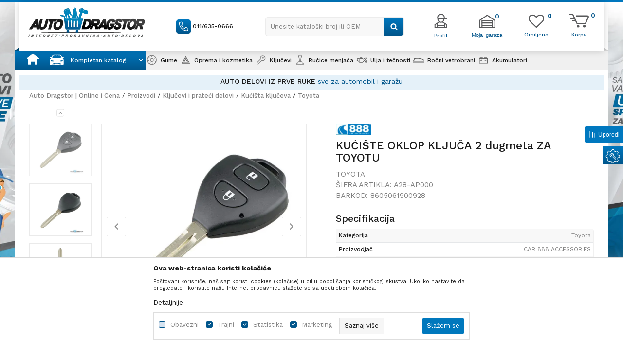

--- FILE ---
content_type: text/css
request_url: https://www.autodragstor.rs/nb-public/themes/nbshop5_autodragstor/_static/css/nbcss/style.basic.theme.css?ver=1001_6
body_size: 2000
content:
body{
    font-family: 'Work Sans', sans-serif;
    font-size: 14px;
    font-weight: 400;
    color: #1b1b1b;
}

body main{
    min-height: calc(100vh - 455px);
}

a{
    color: #1b1b1b;
}

a:hover{
    color: #0078bd;
}

h1, .h1{
    text-align: left;
    color: #1b1b1b;
    border-bottom: 1px solid #eaeaea;
    font-size: 24px;
    padding-bottom: 5px;
}

h2, .h2{
    text-align: left;
    color: #1b1b1b;
    font-size: 24px;
}

.icheckbox_flat{

}

.icheckbox_flat.checked{

}

.form-group-checklabel label{

}

.modal-dialog{

}

.modal .title{
    color: #1b1b1b;
    font-size: 24px;
    text-align: center;
}

.modal-header{
    background: #ffffff;
    border-bottom: 0;
    position: relative;
    padding: 5px 30px;
    -webkit-border-radius: 10px;
    -moz-border-radius: 10px;
    border-radius: 10px;
}

.modal-content{
    -webkit-border-radius: 10px;
    -moz-border-radius: 10px;
    border-radius: 10px;
}

.forgotten-password{
    color: #0078bd;
    font-weight: 500;
    font-size: 14px;
}

.modal .close{
    position: absolute;
    top: 53%;
    right: 17px;
    font-size: 27px;
    font-weight: 400;
    line-height: 0;
    color: #0078bd;
    background: transparent;
}

.modal .close::before {
    content: "";
    position: absolute;
    top: 50%;
    left: 50%;
    width: 30px;
    height: 30px;
    background-color: #FFFFFF;
    border: 1px solid #ececec;
    border-radius: 50%;
    -webkit-transform: translate(-50%, -50%);
    -moz-transform: translate(-50%, -50%);
    -ms-transform: translate(-50%, -50%);
    -o-transform: translate(-50%, -50%);
    transform: translate(-50%, -50%);
    z-index: -1;
}

.btn-success,
.btn-success:hover,
.btn-success:focus,
.btn-success:hover:focus,
.btn-success:active:focus,
.btn-success:active,
.btn-success:active:focus{
    background: rgb(0,85,139);
    background: -moz-linear-gradient(0deg, rgba(0,85,139,1) 0%, rgba(0,120,191,1) 100%);
    background: -webkit-linear-gradient(0deg, rgba(0,85,139,1) 0%, rgba(0,120,191,1) 100%);
    background: linear-gradient(0deg, rgba(0,85,139,1) 0%, rgba(0,120,191,1) 100%);
    filter: progid:DXImageTransform.Microsoft.gradient(startColorstr="#00558b",endColorstr="#0078bf",GradientType=1);
    color: #ffffff;
    font-size: 14px;
    font-weight: 500;
    padding: 7px 35px;
    border-radius: 5px;
}

.btn-primary:hover,
.btn-primary:active, .btn-primary.active, .open>.dropdown-toggle.btn-primary,
.btn-primary:focus, .btn-primary.focus,
.btn-primary:active:hover, .btn-primary.active:hover, .open>.dropdown-toggle.btn-primary:hover,
.btn-primary:active:focus, .btn-primary.active:focus, .open>.dropdown-toggle.btn-primary:focus, .btn-primary:active.focus, .btn-primary.active.focus, .open>.dropdown-toggle.btn-primary.focus{
    background: rgb(0,85,139);
    background: -moz-linear-gradient(0deg, rgba(0,85,139,1) 0%, rgba(0,120,191,1) 100%);
    background: -webkit-linear-gradient(0deg, rgba(0,85,139,1) 0%, rgba(0,120,191,1) 100%);
    background: linear-gradient(0deg, rgba(0,85,139,1) 0%, rgba(0,120,191,1) 100%);
    filter: progid:DXImageTransform.Microsoft.gradient(startColorstr="#00558b",endColorstr="#0078bf",GradientType=1);
    border-radius: 5px;
}

.modal-footer{
    background: #f8f8f8;
    border-top: 0;
    border-radius: 10px;
    padding: 0px 30px 35px;
}

.modal .form-control{

}

.modal .validation-errors-list {
    max-width: 215px;
}
.form-group label{
    font-size: 13px;
    color: #808080;
}

.forgotten-password small{

}

.modal-footer .btn{
    height: 37px;
    border-radius: 5px;
    line-height: 25px;
    font-size: 16px;
    font-weight: 500;
}

#lost_password_submit{
    padding: 7px 30px;
}

.modal-footer .btn-login,
#lost_password_submit,
#ticket_modal .ticket-item .btn-wrapper .send-request,
.btn-ticket:hover{
    background: rgb(0,85,139);
    background: -moz-linear-gradient(0deg, rgba(0,85,139,1) 0%, rgba(0,120,191,1) 100%);
    background: -webkit-linear-gradient(0deg, rgba(0,85,139,1) 0%, rgba(0,120,191,1) 100%);
    background: linear-gradient(0deg, rgba(0,85,139,1) 0%, rgba(0,120,191,1) 100%);
    filter: progid:DXImageTransform.Microsoft.gradient(startColorstr="#00558b",endColorstr="#0078bf",GradientType=1);
}

.modal-footer .btn-login:hover,
#lost_password_submit:hover,
#ticket_modal .ticket-item .btn-wrapper .send-request:hover{
    line-height: 25px;
}

.btn-ticket{
}

#lost_password_submit{

}
.modal-footer .registration-btn-wrapper .btn{
    background: #414242;
    line-height: 35px;
}

.registration_form .btn{
    background: rgb(0,85,139);
    background: -moz-linear-gradient(0deg, rgba(0,85,139,1) 0%, rgba(0,120,191,1) 100%);
    background: -webkit-linear-gradient(0deg, rgba(0,85,139,1) 0%, rgba(0,120,191,1) 100%);
    background: linear-gradient(0deg, rgba(0,85,139,1) 0%, rgba(0,120,191,1) 100%);
    filter: progid:DXImageTransform.Microsoft.gradient(startColorstr="#00558b",endColorstr="#0078bf",GradientType=1);
}

.registration_form .modal-footer{
    text-align: center;
}

.modal-footer .registration-btn-wrapper .btn:hover{

}

.modal-footer .registration-btn-wrapper .title{
    text-transform: none;
    font-size: 13px;
    color: #848484;
}

.icheckbox_flat, .iradio_flat{
    background: #ffffff;
    border: 1px solid #e2e2e2;
    border-radius: 3px;
}
.icheckbox_flat.checked/* .iradio_flat.checked*/{
    border: 1px solid #00558b;
    border-radius: 3px;
    background: #00558b url(../../images/core/check-white.png) center no-repeat;
}
.iradio_flat{

}
.iradio_flat.checked:after{
    width: 8px;
    height: 8px;
    background: #00558b;
}

.input-group-btn:first-child>.btn, .input-group-btn:first-child>.btn-group{
    border-radius: 5px;
    border-top-right-radius: 0;
    border-bottom-right-radius: 0;
}
/*
.icheckbox_flat.checked{
    background: #0078bd;
}
*/

.iradio_flat{
    border-radius: 50%;
    border: 1px solid #848484;
    background: #ffffff;
}
.iradio_flat.checked{
    border-radius: 50%;
    border: 1px solid #00558b;
    background: #ffffff;
}

.modal .styled-select{

}

.styled-select select{
    border-color: #ececec;
    border-radius: 5px;
    font-size: 12px;
    padding-left: 10px;
}

.styled-select {
    border-color: #ececec;
    border-radius: 5px;
}

.form-control{
    border-color: #ececec;
    border-radius: 5px;
    color: #979797;
    font-size: 12px;
}

.form-control::-webkit-input-placeholder { /* WebKit browsers */
    color: transparent;
}
.form-control:-moz-placeholder { /* Mozilla Firefox 4 to 18 */
    color: transparent;
}
.form-control::-moz-placeholder { /* Mozilla Firefox 19+ */
    color: transparent;
}
.form-control:-ms-input-placeholder { /* Internet Explorer 10+ */
    color: transparent;
}

.nl-wrapper-input .form-control::-webkit-input-placeholder { /* WebKit browsers */
    color: #8e9092;
    font-size: 12px;
}
.nl-wrapper-input .form-control:-moz-placeholder { /* Mozilla Firefox 4 to 18 */
    color: #8e9092;
    font-size: 12px;
}
.nl-wrapper-input .form-control::-moz-placeholder { /* Mozilla Firefox 19+ */
    color: #8e9092;
    font-size: 12px;
}
.nl-wrapper-input .form-control:-ms-input-placeholder { /* Internet Explorer 10+ */
    color: #8e9092;
    font-size: 12px;
}

.modal .form-group.form-group-checklabel{
    margin-bottom: 10px;
}
.modal-backdrop.in{
    background: #000000;
    opacity: 0.7;
}
.modal-ticket .modal-body{

}

.modal-body{
    background: #f8f8f8;
}

.modal-ticket .modal-header{

}

#ticket_modal .lists-tabs ul.items-wrapper .item{

}
#ticket_modal .lists-tabs ul.items-wrapper .item a{

}

#ticket_modal .lists-tabs ul.items-wrapper{

}

#ticket_modal .lists-tabs ul.items-wrapper .item.active{

}

#ticket_modal .ticket-item .modal-headline{

}

.modal-ticket .close{
}

.popover.bottom>.arrow:after,
.tooltip.top .tooltip-arrow{
    border-top-color: #00558b;
}

.tooltip.left .tooltip-arrow{
    border-left-color: #00558b;
    top: 30% !important;
}

.tooltip.right .tooltip-arrow{
    border-right-color: #00558b;
}
.prices-wrapper .tooltip.top{

}

.tooltip-inner {
    width: 180px;
    max-width: initial;
    background-color: #00558b;
    border-radius: 0;
    text-align: left;
    padding: 10px;
}

.popover.bottom>.arrow:after {

}

.popover-title {

}
.popover-content {

}

.popover-content p {

}

.caption-icons .tooltip.top{

}

.shop-button-qnt{

}

.shop-button-qnt:hover,
.shop-button-qnt:focus,
.shop-button-qnt:active,
.shop-button-qnt:active:focus{

}

.btn-default{

}

.favorite.active{

}

.favorite.active i:before{

}

.modal.modal-email .title{
    color: #1b1b1b !important;
    font-size: 24px !important;
}

.modal.modal-email .close{
    top: 25px !important;
    right: 25px !important;
    color: #1b1b1b !important;
}

.modal.modal-email .modal-body{
    background: transparent;
}

.modal.modal-email .form-control{
    border-top-right-radius: 0;
    border-bottom-right-radius: 0;
}

.modal.modal-email .btn{
    border-top-left-radius: 0;
    border-bottom-left-radius: 0;
    border-radius: 4px;
}

.sidebar-product-compare #product-compare-sidebar-content .sidebar-footer a{

}

.morelink{

}

.morecontent .morelink:after{

}
.morelink:hover,
.morelink:focus,
.morelink:active,
.morelink:active:focus{

}

.modal.modal-email .input-btn-wrapper .btn{
    min-width: auto !important;
    padding: 7px 35px;
    border-top-left-radius: 0;
    border-bottom-left-radius: 0;
}

.modal.modal-email .input-btn-wrapper .btn:hover,
.modal.modal-email .input-btn-wrapper .btn:active,
.modal.modal-email .input-btn-wrapper .btn:focus{

}


--- FILE ---
content_type: text/css
request_url: https://www.autodragstor.rs/nb-public/themes/nbshop5_v5_8/_static/css/nbcss/style.responsive.sm.css?ver=1001_6
body_size: 8986
content:


/* Medium devices (desktops, 1025px and down) */
@media (max-width: 1025px) {

    /* move down the right column; it's a breakpoint */
    .col-left,
    .col-right{
        float: none;
        width: auto;
        max-width: 100%;
    }

    .col-left-inner{
        margin-right: 0;
    }

    .col-right-style .tab-content {
        padding:10px 10px 75px;
    }

    .col-right-style .instagram-headline {
        display:none;
    }
    .loyality-header{
        z-index:0;
    }
    .header-phoneinfo {
        margin-right:0;
    }

    .homepage-banner-wrapper .banner-img {
        margin-top:0;
    }

    .breadcrumbs ul {
        padding-left:0;
    }

    .nav-main > .has-bg.jordan-main-menu {
        margin-left:0 !important;
        margin-right:0 !important;
    }

    .nav-main > .has-bg.jordan-main-menu .highlight-bg {
        top:-3px;
    }

    .nav-main li.has-bg{
        margin-left: 15px;
    }

    .post-content ul {
        padding-left: 20px;
        padding-right: 20px;
    }

    .main-slider-wrapper {
        /* height:300px; */
    }

    .main-slider-bg,
    .main-slider .cover-bg-wrapper {
        /* height:288px; */
    }

    /* Handlines sldier */
    .handlines-sldier .slider-arrows .slider-prev,
    .handlines-sldier .slider-arrows .slider-next {
        margin: 0 5px;
    }

    .header-top.fixed-style .handlines-sldier {
        opacity: 0;
        height: 0;
    }

    .autocomplete h4 {
        padding:0;
    }

    .autocomplete-results {
        padding:0 20px;
    }

    .autocomplete-results .product-title {
        height:40px;
    }

    .autocomplete .products-list-simple {
        margin:0 -10px 20px;
    }

    .autocomplete .products-list-simple > .products-list-search.row {
        width:50%;
        float:left;
        margin:0;
    }

    .product-list-simple-styled {
        background:#4B4B4B;
        padding:0 10px 10px;
    }

    .product-details .nav-tabs{
        padding-left: 0;
    }

    .product-listing-intro-filters{
        float: left;
        width: 100%;
    }

    .product-listing-intro-filters .form-group label {
        margin-bottom: 0px;
        float: left;
        line-height: 34px;
    }

    .product-listing-intro-filters .styled-select {
        float:left;
    }

    .product-listing-intro-filters .styled-select-aftertext {
        line-height:34px;
    }

    .products-list-simple .product-price {
        font-size:15px;
    }

    .products-found {
        padding:2px 5px;
        font-size:11px;
    }

    .product-listing-intro .form-group{
        margin-bottom: 10px;
    }

    .product-listing-intro .pagination-wrapper,
    .product-listing-intro .form-group.filters-limit{
        display: none;
    }

    .postbox-caption{
        font-size: 16px;
        padding: 6px 10px;
        min-height: 40px;
    }

    .product-infobox {
        max-width:100%;
    }

    .product-infobox-contact-text-wrapper {
        width:100%;
    }

    .product-buy .shop-button-qnt ,
    .product-buy .shop-button-qnt-soonSale {
        border-radius:10px;
    }

    .product-item .abs-appended {
        position: absolute;
    }

    .product-info-wrapper {
        height: auto;
    }

    .intro-pagination {
        display:none;
    }

    .main-product-info .info-headline {
        background:transparent;
    }

    .shop-list-group .action-buttons {
        position:absolute;
        right:45px;
        top:8px;
        font-size:16px;
    }

    .shop-list-group .action-buttons .icon-email,
    .shop-list-group .action-buttons .icon-eye {
        margin-left:15px;
        vertical-align:middle;
    }

    .post-color .social-share {
        padding:0 20px 20px;
    }

    .promo-item.featured-item {
        min-height:140px;
        height:auto;
    }

    .promo-bg.promo-bg-small {
        height:auto !important;
    }

    .heading-wrapper-profile {
        padding:5px 5px 0;
    }

    .bootbox .modal-body {
        padding: 15px 15px 0;
    }

    .bootbox .modal-footer {
        padding:15px;
    }

    .login-sidebar .text-center {
        text-align:left;
    }

    .login-sidebar img.img-responsive.center {
        float:left;
        margin-right:20px;
    }

    .cart {
        padding: 0px 10px;
    }

    .full-height .promo-item.featured-item {
        height:auto;
    }

    .modal-dialog{
        margin: 10px auto;
    }

    .company-info-footer {
        text-align:center;
    }

    .input-group-addon {
        border:0 solid #fff;
    }

    .heading-wrapper-profile .heading-append a {
        line-height:75px;
    }

    .profile-data-item,
    .heading-wrapper-profile .heading-append a {
        border-left:0 solid #fff;
    }

    .product-item-overlay .remove-item{
        padding: 6px;
        font-size: 12px;
    }

    .product-item.gridalt-view .product-item-overlay > a .caption-main-wrapper {
        background:rgba(0,0,0,0);
    }

    .product-item.gridalt-view .product-item-overlay > a .caption-main-title,
    .product-item.gridalt-view .product-item-overlay .caption-round,
    .product-item.gridalt-view .product-item-overlay .caption-main{
        display:none;
    }

    .offer-slider-wrapper.slider-wrapper {
        position:static;
    }

    .offer-slider-wrapper .owl-prev i,
    .offer-slider-wrapper .owl-next i {
        padding:9px 20px;
    }

    .login-style {
        margin-bottom:20px;
    }

    .contact-sidebar {
        padding:15px;
        margin-right:0;
    }

    .contact-page-thank-you .intro {
        margin-bottom:20px;
    }

    .col-right-style {
        margin-bottom:15px;
    }

    .col-right-style .product-item-overlay {
        border:0 solid #fff;
    }

    .col-right-style .products-list-simple .product-item {
        border:0 solid #fff;
    }

    .col-right-style .product-title {
        display:none;
    }

    .col-right-style .products-list-simple.product-list-simple-styled {
        padding:0 10px 10px;
    }

    /*    .catalog-pagination {
            display:none;
        }*/

    .article-banner .banner-img {
        background:#fff;
    }
    .article-detail .article-wrapper {
        padding: 10px 20px;
    }

    .social-share {
        padding:0 0 20px 20px;
    }

    .profile .product-text-wrapper {
        height:120px;
    }

    .list-types {
        display:none;
    }

    .product-item-prices {
        font-size:12px;
    }

    .caption-main-title {
        font-size:1em;
        line-height:30px;
    }

    .listing-products .product-item .caption-main {
        top: calc(50% - 35px);
    }

    .slider-item .caption-main-title {
        line-height:40px;
    }

    .location-search{
        min-height: 0;
    }

    .store-item-address {
        height:40px;
    }

    .stores-list .item-wrapper .title {
        font-size:1.125rem;
    }

    .sidebar-info .intro,
    .sidebar-info .item {
        word-wrap: break-word;
    }

    .article-info {
        margin-top:20px;
    }

    .footer-small {
        height:auto;
    }

    .table-responsive {
        overflow-x:scroll;
    }

    .market-barometer-innerwrapper .table-responsive {
        margin-bottom:0;
    }

    .date .input-group-addon {
        border:1px solid #ddd;
    }

    .date + .input-group-addon {
        border:1px solid #d6d6d6;
    }

    .login-style .headline {
        color: #FF9002;
        border-bottom: 1px solid #eee;
        padding-bottom: 5px;
    }

    .pagination {
        margin-top:5px;
    }

    .product-text-wrapper{
        height: 55px;
    }

    .product-item .caption-main {
        top:calc(50% - 45px);
    }

    .fixed-cart-wrapper .fixed-header-cart {
        display:none;
    }

    .shop-button-qnt ,
    .shop-button-qnt-soonSale {
        min-width:200px;
        margin-left:0;
        font-size:12px;
    }

    .product-quantity-wrapper {
        border-radius:0;
    }

    .product-details {
        padding-right:15px;
    }

    .product-attributes-wrapper .product-help-link{
        display: none;
    }

    .small-wrapper {
        padding-right:0;
    }

    .sidebar .fixed-sidebar .promo-item.featured-item {
        min-height:190px;
    }

    .visible-fixed-header-cart .fixed-header-cart {
        display:none !important;
    }

    .intro-counter {
        width:30px;
        height:30px;
        padding:2px;
    }

    .caption-main-title i {
        display:none;
    }

    .nav-tabs > li {
        margin-top:1px;
    }

    .promo-bg-big {
        padding-bottom:10px;
    }

    /*assortment slider*/

    .assortment:after,
    .assortment .intro-item:before,
    .assortment .intro-item:after {
        display:none;
    }

    .assortment .title {
        font-size:1.25rem;
    }

    .large-round-icon {
        width:140px;
        height:140px;
    }

    .assortment .title {
        margin-top:10px;
    }

    /*
    * documentation slider
    */

    .documentation-slider .headline {
        font-size: 1rem;
        margin: 10px 0;
    }

    /*
    * gender slider
    */

    .genders-slider .headline {
        font-size:1.25rem;
    }

    .catalog-reader-html .catalog-pagination {
        left:auto;
        margin-left:-10px;
    }

    .catalog-pagination {
        z-index:1;
        padding:0 10px;
        left:0;
    }

    .catalog-pagination .owl-prev,
    .catalog-pagination .owl-next {
        margin:0;
        padding:0;
        width:auto;
        height:auto;
        background:transparent;
        box-shadow:0 0 0 0 #fff;
    }

    .catalog-pagination .owl-prev .slider-prev,
    .catalog-pagination .owl-next .slider-next {
        text-align: center;
        width: 35px;
        font-size: 24px;
        height: 40px;
        line-height: 40px;
        background: rgba(255,255,255,0.7);
        color: #000;
        box-shadow: 0 0 1px rgba(0,0,0,0.25);
        z-index: 999;
        padding: 0;
    }

    .catalog-pagination .owl-prev .slider-prev:hover,
    .catalog-pagination .owl-next .slider-next:hover {
        background: rgba(255,255,255,0.75);
    }

    .catalog-reader-html .slide-wrapper {
        float:left;
        padding-bottom:0;
    }

    .catalog-reader-html .footer-image {
        position:static;
    }

    .catalog-reader-html {
        max-width:590px;
        padding: 20px 0;
    }

    .catalog-reader-html .catalog-content-html {
        padding:0 0 20px;
    }

    .catalog-reader-html .product-item-prices .current-price {
        margin-top:3px;
    }

    .sidebar .promo-item.featured-item {
        min-height:150px;
    }

    .sidebar .sidebar-small .promo-item.featured-item {
        min-height:200px;
    }

    .sidebar-small {
        margin-top:20px;
    }

    .timeitem {
        margin-bottom:5px;
    }

    .timeitem .days {
        text-align:left;
    }

    .background .post-content {
        padding: 0;
    }

    .shopping-slider {
        display:none;
    }

    .sidebar-shopping {
        float:left;
        width:100%;
        background:#fff;
        padding-bottom:20px;
    }

    .sidebar .store-contact {
        margin-top: 10px;
        padding: 0 20px;
    }

    .contact-info-wrapper {
        max-width:100%;
    }

    .product-listing {
        padding-right:0;
    }

    .product-infobox-contact-icon {
        width:100%;
    }

    .footer-box:first-child {
        padding-left:0;
    }

    /*sports landing page*/

    .sportcategories-slider.dif-grid .item-wrapper:first-child {
        padding-right: 20px;
        padding-left: 30px;
    }

    .sportcategories-slider.dif-grid .item-wrapper:last-child {
        padding-right: 30px;
        padding-left: 0px;
    }

    .sportcategories-slider.dif-grid .small-first.item-wrapper,
    .sportcategories-slider.dif-grid .small-first.item-wrapper:first-child{
        padding-right: 30px;
        padding-left: 30px;
    }

    .sportcategories-slider.dif-grid .small-last.item-wrapper{
        padding-right: 30px;
        padding-left: 30px;
    }

    .sportcategories-slider.dif-grid .item-wrapper:first-child {
        padding-right: 0px;
        padding-left: 30px;
    }

    .b-landing-wrapper .sport-pngsldier {
        width: 740px;
    }

    .b-landing-wrapper .sport-main .item-title {
        font-size: 50px;
        color: #ffffff;
    }


    /*sports landing page*/
    .b-landing-wrapper .sport-main .item-wrapper-rel {
        position: absolute;
        left: 70px;
        top: 30%;
        transform: translateY(-50%);
    }
    .b-landing-wrapper .item-subtitle {
        position: absolute;
        top: 80px;
        color: #fff;
        font-size: 26px;
    }
    .b-landing-wrapper .item-subtitle {
        position: absolute;
        top: 80px;
        color: #fff;
        font-size: 26px;
    }
    .b-landing-wrapper .sport-main .item-button-wrapper {
        top: 170px;
    }
    .slider-wrapper:before, .slider-wrapper:after{
        display: none;
    }

    .page-gallery-item span.title {
        left: 10px;
        bottom: 10px;
        width: calc(100% - 20px);
        font-size: 18px;
        line-height: 22px;
    }
}

/* NOVI CSS */

@media (max-width: 1025px){
    .modal-body {
        padding: 15px 20px;
    }
    .modal-dialog.modal-quick-view{
        width: 700px;
    }
    .product-listing-intro .list-types-wrapper{
        display: none;
    }
    .container {
        width: 100%;
    }
    .container.fashion {
        width: 100%;
    }
    .container.page {
        width: calc(100% - 20px);
    }
    .grid-slider.categories-grid-slider .text-wrapper .title {
        font-size: 1.5rem;
    }

    /* custom pagination slider */
    .custom-pagination-slider .item .content .text-wrapper .title {
        font-size: 25px;
        line-height: 30px;
    }

    .custom-pagination-slider .item .content .text-wrapper .description {
        padding: 10px 0;
    }

    .custom-pagination-slider .item .content .text-wrapper .slide-number {
        font-size: 30px;
    }

    .nav-main li > a {
        font-size:0.8em;
    }.header-top {
         height: 60px;
     }

    .nav-main > li > a{
        font-size: 12px;
        padding:16px 10px 17px;
        height:50px;
    }

    .nav-main > li > a > i{
        padding-left: 0;
    }

/*    .nav-main-dropdown-wrapper {
        box-shadow: 0px 0px 0px 0px rgba(0, 0, 0, 0.25);
    }*/

/*    .nav-main-dropdown-inner {
        box-shadow: 0px 1px 2px rgba(0, 0, 0, 0.5) inset;
    }*/

    .nav-main > li.outlet-main-menu > .highlight-bg {
        top: 0;
    }

    .nav-main > li.outlet-main-menu > a {
        margin-top:0;
        height:50px;
    }

    .autocomplete-button {
        width:65px;
    }

    .autocomplete-button.autocomplete-button-simple {
        width: auto;
    }

    .nav-main > li.home-main-menu a {
        width:36px;
    }

    .product-slider{
        margin-bottom: 1px;
    }

    .form-group label {
        font-size:0.9rem;
    }

    .footer-copyright{
        line-height:18px;
        margin-top: 0;
        margin-bottom:10px;
    }

    .nav-main-submenu {
        padding-left:0;
    }

    .products-detail-wrapper .product-images{
        margin-top:20px;
    }

    .product-quantity-arrows {
        display: none;
    }

    .product-quantity-wrapper {
        z-index: 10;
        border-left:1px solid #d9d9d9;
    }

    .product .item .text-wrapper .product-quantity-wrapper {
        border: none;
    }

    .product .item .text-wrapper .product-quantity-wrapper span {
        font-size: 13px;
    }

    .product-quantity-wrapper .product-quantity {
        width: 50px;
    }

    .profile .user-data .item .profile-data-item {
        height:75px;
    }

    .profile .profile-section {
        padding-right:20px;
    }

    .profile .profile-into .item .img-wrapper .icon {
        width: 85px;
        height: 85px;
    }

    .profile .profile-into .item .img-wrapper .icon:before {
        font-size: 3rem;
    }

    .profile .profile-into .item .img-wrapper .item-counter {
        width: 26px;
        height: 26px;
        line-height: 26px;
        font-size: 15px;
    }

    .profile .profile-into .item .title {
        font-size: 15px;
    }

    .social_and_logo{
        text-align: center;
    }
    .social_and_logo .logo img{
        margin:auto;
    }

    /* Article listing with custom repeat preview */
    .article .custom-preview .item .content {
        position: relative;
        top: 0;
        right: 0;
        -webkit-transform: none;
        -moz-transform: none;
        -ms-transform: none;
        -o-transform: none;
        transform: none;
        width: 100%;
    }

    .slider-with-background .slider-init{
        display: block;
}
    .slider-with-background .text-wrapper{
        position: static;
        width:100%;
        padding:20px;
    }
    .category-menu-with-img .item .text-wrapper .title,
    .page-menu-images .item .text-wrapper .title{
        height:45px;
        overflow: hidden;
    }
    .category-menu-with-img .item{
        max-width:140px;
    }
    .page-menu-images .item{
        max-width:140px;
    }
    .gifcards-option .item-wrapper {
        max-width: 100px;
    }

    /* Category cover image with left titel */
    .page-cover-image.page-cover-image-title-left .heading-wrapper,
    .category-cover-image.category-cover-image-title-left .heading-wrapper {
        padding: 20px 0;
    }

    .page-cover-image.page-cover-image-title-left .heading-wrapper .title h1,
    .category-cover-image.category-cover-image-title-left .heading-wrapper .title h1 {
        font-size: 35px;
        line-height: 50px;
    }

    /* Category cover image with top-left titel */
    .page-cover-image.page-cover-image-title-topleft,
    .category-cover-image.category-cover-image-title-topleft {
        background: #3174b6;
    }

    .page-cover-image.page-cover-image-title-topleft .img-wrapper ,
    .category-cover-image.category-cover-image-title-topleft .img-wrapper {
        display: none;
    }

    .page-cover-image.page-cover-image-title-topleft .heading-wrapper,
    .category-cover-image.category-cover-image-title-topleft .heading-wrapper {
        position: relative;
    }

    .page-cover-image.page-cover-image-title-topleft .heading-wrapper .title h1,
    .category-cover-image.category-cover-image-title-topleft .heading-wrapper .title h1 {
        font-size: 30px;
        line-height: 40px;
        text-align: center;
    }

    .page-cover-image.page-cover-image-title-topleft .heading-wrapper .description,
    .page-cover-image.page-cover-image-title-topleft .heading-wrapper .description p,
    .category-cover-image.category-cover-image-title-topleft .heading-wrapper .description,
    .category-cover-image.category-cover-image-title-topleft .heading-wrapper .description p {
        text-align: center;
        max-width: 100%;
    }

    .article-list-alternately-simple .img-wrapper img {
        margin: auto;
    }

    .post-item-listalternately-simple.item {
        padding: 30px 0;
    }

    /* company info */
    .company-info .item i, .company-info .item span.content {
        display: inline-block;
    }

    .article-cover-two-image .cover-desctiption-wrapper .container .description-wrapper,
    .category-cover-two-image .cover-desctiption-wrapper .container .description-wrapper {
        height: inherit;
    }
    .article-cover-two-image .cover-desctiption-wrapper .container .description-wrapper .description,
    .category-cover-two-image .cover-desctiption-wrapper .container .description-wrapper .description {
        max-height: inherit;
        padding: 20px 0 10px;
        line-height: 22px;
        position: relative;
        top: 0;
        left: 0;
        -webkit-transform: none;
        -moz-transform: none;
        -ms-transform: none;
        -o-transform: none;
        transform: none;
    }

    .article-cover-two-image .cover-desctiption-wrapper .container .description-wrapper:after,
    .category-cover-two-image .cover-desctiption-wrapper .container .description-wrapper:after {
        border-width: 100vw 0vw 0 0;
        -webkit-transform: none;
        -moz-transform: none;
        -ms-transform: none;
        -o-transform: none;
        transform: none;
        width: 100%;
    }

    .image-text-grid12 .img-wrapper {
        text-align: center;
    }

    .image-text-grid12 .img-wrapper img{
        margin: auto;
    }

    .image-text-grid12.left-side:after,
    .image-text-grid12.right-side:after {
        content: none;
    }


    .promo-slider .content {
        left: 10%;
    }

    .article-slider-with-custopm-pagination {
        padding-top: 80px;
    }

    .article-slider-with-custopm-pagination.slider .slick-dots {
        top: -80px;
    }

    .article-slider-with-custopm-pagination .item .img-wrapper{
        width: 100%;
    }

    .article-slider-with-custopm-pagination .item .content {
        width: 100%;
        margin-top: 30px;
    }

    .article-slider-with-custopm-pagination .item .content .text-wrapper .description,
    .article-list-inslider-wrapper .text_grid12 {
        margin-top: 30px;
    }

    .article-slider-with-custopm-pagination .slider-navigation-absolute {
        width: 100%;
        left: 0;
    }

    .article-list-grid-with-arrows .row > .item:not(:nth-child(3n)):after {
        content:none;
    }

    .article-list-grid-with-arrows .row > .item:not(:nth-child(2n)):after {
        content: url("../../images/core/right_arrow.png");
        width: 57px;
        height: 20px;
        position: absolute;
        top: 150px;
        right: -30px;
    }
    .article.article-slider.article-grid-listing-5 .content{
        min-width: auto;
    }
    .article.article-slider.article-grid-listing-5 .heading-wrapper.heading-wrapper-bordered .title{
        position: static;
    }
    .article.article-slider.article-grid-listing-5 .text-wrapper .title {
        font-size: 26px;
        height: 80px;
        overflow: hidden;
        line-height: 25px;
        color: #4b4b4b;
    }
    .article.article-slider.article-grid-listing-5 .text-wrapper .description {
        height: auto;
        padding: 20px 0;
    }
    .article.article-slider.article-grid-listing-5 .slider-navigation-absolute {
        width: 80px;
        left: auto;
        right: 10px;
        top: 1px;
        transform: translateY(0%);
    }

    .item.simple-item{
        margin-right: 20px;
    }

    .article.article-event-home-slider.event-home-slider-v2 .item .img-wrapper {
        display: none;
    }

    .vertical-similar-product.product .item .text-wrapper,
    .vertical-similar-product.product .item .text-wrapper .category-wrapper{
        display: block;
        height: 22px;
    }

    .vertical-similar-product.product .item .text-wrapper .category-wrapper span,
    .vertical-similar-product.product .item .text-wrapper .content-wrapper {
        width: 100%;
    }

    .vertical-similar-product.product.slider,
    .vertical-similar-product.product.slider .slick-slide {
        padding: 0;
    }
    .category-landing-1 .image-text-grid12 .text-wrapper .description{
        text-align: center;
    }
    .category-landing-2 .text_grid12 .description{
        max-width: 80%;
    }
    .items-slider-with-thumbs .item .absolute-center-img img {
        max-width: 180px;
    }
    .items-slider-with-thumbs .main-items-slider .item .text-wrapper {
        font-size: 14px;
    }
    .tehnical-suport-wrapper .item{
        width: 250px;
    }

    /* Page */
    .page.login-page .btn-google,
    .page.login-page .btn-facebook {
        display: block;
        float: none !important;
        width: max-content;
        margin: 10px 0;
    }

    .page.login-page .login_form .btn-success {
        float: none !important;
        display: block;
    }

    .page .right-info,
    .page .left-info {
        padding: 0 10px;
        border: none;
    }

    .page .right-info {
        padding: 30px 0 0 10px;
        margin: 0;
    }

    .products-map-item .product-map-wrapper {
        max-width: 100vw;
        height: 50vw;
        margin: 0 -10px;
    }

    .products-map-item {
        background-color: #ebdfc5 !important;
        background-position: center -11vw !important;
        background-repeat: no-repeat !important;
        background-size: calc(100vw / 966 * 1920) auto !important;
        height: calc(70vw + 130px);
    }

    .products-map-item .product-slider.slider {
        margin-top: 17vw;
    }

    .background-two-text-item .top-text-wrapper .short-description {
        vertical-align: top;
    }

    .background-two-text-item .bottom-text-wrapper .description{
        vertical-align: bottom;
        margin-top: 100px;
    }

    .background-two-text-item img.bg-image {
        object-position: left 45%
    }

    /* Product description popup wrapper */
    .product-description-popup-wrapper {
        height: auto;
    }

    .product-description-popup-wrapper .items-wrapper.product .item {
        padding: 7px 5px 0 0;
    }

    .product-description-popup-wrapper .text-wrapper.product .item.product-item > .buy-wrapper .buyButtonOnLists ,
    .product-description-popup-wrapper .text-wrapper.product .item.product-item > .buy-wrapper .buyButtonOnLists-soonSale {
        width: 230px;
    }

    .product-description-popup-wrapper .text-wrapper.product .content {
        margin: -20px -20px 0;
    }

    .item-product-slider-v2 .container.slider .slider-navigation-absolute {
        left: 0;
        width: 100%;
    }

    .main-slider-fade-slide > .slider-init .item .img-wrapper img {
        min-height: 40vh;
        object-fit: cover;
    }


    .item-product-slider-v2 .item-wrapper .img-wrapper,
    .item-product-slider-v2 .item-wrapper .text-wrapper {
        width: 100%;
    }

}

@media (min-width: 768px) and (max-width: 1025px){

    .col-xs-12.col-md-6 > .promo-bg-big {
        height:auto !important;
    }

    .sidebar-small .banner-img {
        margin-bottom:20px;
    }

    .catalog-details .post-icon {
        top:-10px;
    }

    .autocomplete-results .products-list-simple .product-category {
        margin-top:2px;
    }

    .onlyimgslider-content {
        display: inline-block;
        width: 450px;
    }
    .padding-slider .slider-arrows {
        width: 430px;
    }
    .onlyimgslider .headline-wrapper {
        left: 65%;
    }

    .onlyimgslider.slider-wrapper {
        padding: 50px;
    }

    .sport-pngsldier .item-wrapper-rel {
        left: 50px;
    }

    .sportcategories-slider {
        padding: 0;
    }
    .sportcategories-slider.dif-grid {
        padding: 0;
    }
    .sportcategories-slider .item {
        position: relative;
        text-align: center;
        margin-bottom: 50px;
    }

    .article.article-slider.article-grid-listing-5 .text-wrapper .title{
        height: 50px;
    }
    .article.article-slider.article-grid-listing-5 .item .img-wrapper{
        display: block;
    }
    .article.article-slider.article-grid-listing-5 .content{
        width: 100%;
    }
    .article .item .btn-wrapper, .article-autosuggest .item .btn-wrapper{
        text-align: center;
    }
    .item.post-item-listalternately-overlap .right-wrapper .text-wrapper .title {
        font-size: 26px;
        line-height: 26px;
        text-align: left;
        margin-bottom: 20px;
    }
    .overlay-wrapper.text-wrapper .left-wrapper {
        margin: 30px 0 0;
    }
    .full-category-gallery-slider .slider-navigation-absolute{
        bottom: 110px;
    }
    .item.simple-item .text-wrapper{
        display: none;
    }

    /* Product list two rows */

    .product .wrapper-list-two-item.item .img-wrapper {
        width: 100%;
    }

    .product .wrapper-list-two-item.item .text-wrapper {
        width: 100%;
        padding: 10px;
    }
    .product .item .caption-icons .icon{
        opacity: 1;
    }
    .sidebar-product-compare{
        width: 55px;
    }

    .cart-badges-list .item {
        display: inline-block;
        padding: 20px 12px;
    }

    .items-slider-with-thumbs .main-items-slider .item.slick-slide{
        display: block;
    }
    .items-slider-with-thumbs .main-items-slider .item .text-wrapper{
        position: static;
        transform: translate(0%, 0%);
        text-align: center;
        max-width: 100%;
        margin-top: 20px;
    }
    .autocomplete-results .product-title {
        height: 31px;
    }
    .tehnical-support-wrapper .item{
        width: 310px;
    }
    .fixed-banner{
        display: none;
    }

    .uc-thr-marvellous-ones .items-generic:before,
    .uc-thr-marvellous-ones .items-generic:after {
        width: 10%;
    }

    .sliders-tabs-items.lists-tabs ul.items-wrapper .item {
        margin: 0 15px;
    }

    .sliders-tabs-items.lists-tabs ul.items-wrapper .item a {
        letter-spacing: 1px;
    }

    .item-product-slider-v2.product .product-item .img-wrapper img {
        max-width: 320px;
        margin: auto;
    }

    .item-product-slider-v2 .item-wrapper .text-wrapper .description,
    .item-product-slider-v2 .item-wrapper .text-wrapper .price-wrapper,
    .item-product-slider-v2 .item-wrapper .text-wrapper .price-wrapper .price.current-price,
    .item-product-slider-v2.product .item .text-wrapper .btn-wrapper a{
        font-size: 28px;
        line-height: 42px;
        text-align: center;
    }

    .item-product-slider-v2.product .item .text-wrapper .btn-wrapper {
        margin: auto;
    }

    .page.login-page-v2 .right-info{
        padding: 0 0 0 10px;
    }

    .login-form-v2 .form-group.form-button-wrapper .btn{
        margin-bottom: 10px;
    }

}

/* mobile menu on tablet */
@media (max-width: 995px) {
    .body-overflow {
        overflow: hidden;
    }

    header.mobilesm .nav-main {
        padding: 0;
        width: 100%;
    }

    header.mobilesm .nav-main > li {
        margin-left: 0;
    }

    header.mobilesm .nav-main li {
        display: block;
        width: 100%;
        position: relative;
    }

    header.mobilesm .nav-main > li > a {
        padding: 18px 15px;
        height: auto;
        color: #333333;
        border-bottom: 1px solid #333;
    }

    header.mobilesm .nav-main > li > a,
    header.mobilesm .nav-main > li > a:hover {
        border-bottom: 0px solid #eee;
    }

    header.mobilesm .nav-main > li > a:hover {
        background: transparent;
    }

    header.mobilesm .nav-main > li > a:active,
    header.mobilesm .nav-main > li > a:focus,
    header.mobilesm .nav-main > li > a:active:focus {
        color: #4a4b5c;
    }

    header.mobilesm .nav-main > li.active > a {
        background: #3973b5;
    }

    header.mobilesm .nav-main > li.active > a:active,
    header.mobilesm .nav-main > li.active > a:focus,
    header.mobilesm .nav-main > li.active > a:active:focus {
        color: #fff;
    }

    header.mobilesm .nav-main li.has-bg {
        margin-left: 0;
        border-bottom: 1px solid #eee;
        width: 100%;
    }

    header.mobilesm .nav-main li.has-bg > a {
        padding-left: 30px;
        border-color: #fff;
    }

    header.mobilesm .nav-main li.has-bg.sticker > a {
        padding-left: 40px;
    }

    header.mobilesm .nav-main li.home-main-menu .highlight-bg {
        background: #d9d9d9;
        padding: 3px;
    }

    header.mobilesm .nav-main li.has-bg > .highlight-bg {
        left: 15px;
    }

    header.mobilesm .nav-main li.has-bg.sticker > .highlight-bg {
        top: -5px;
    }

    header.mobilesm .nav-main-wrapper {
        display: none;
        background: #fff;
        z-index: 5050;
        margin: 0;
        border-right: 1px solid #d9d9d9;
        animation: none;
        -webkit-animation: none !important;
        animation: none !important;
    }

    header.mobilesm .nav-main-wrapper.loaded {
        top: 1px;
        transition: all 0.3s;
        background: rgba(0, 0, 0, 0.5);
        width: 100%;
        position: fixed;
    }

    header.mobilesm .nav-main-wrapper > .container {
        max-width: 300px;
        margin: 0;
        background: #fff;
    }

    header.mobilesm .nav-main-wrapper > .container > .nav-main {
        left: -250px;
        transition: all 0.3s;
    }

    header.mobilesm .nav-main-wrapper.loaded > .container > .nav-main {
        height: calc(100vh - 50px);
        overflow-y: scroll;
        left: 0;
        padding-bottom: 50px;
    }

    header.mobilesm .scroll-to-fixed-fixed .nav-main > li.outlet-main-menu > .highlight-bg {
        max-width: 60px;
    }

    header.mobilesm .nav-main-submenu {
        padding-left: 0;
        width: 100%;
        position: relative;
    }

    header.mobilesm .nav-main-useractions {
        float: left;
        border-top: medium none;
        width: 100%;
        background: #eee;
        margin-bottom: 8px;
    }

    header.mobilesm .main-4level .nav-main-useractions > ul.nav-main {
        display: flex;
        background: #eee;
    }

    header.mobilesm .nav-main-useractions > ul > li {
        width: initial;
        padding: 0;
    }

    header.mobilesm .nav-main .nav-main-useractions > ul > li a {
        display: inline-block;
    }

    header.mobilesm .nav-main-useractions .item {
        display: block;
        float: none;
        border-bottom: 1px solid #dddddd;
    }

    header.mobilesm .nav-main-dropdown-wrapper {
        padding: 0;
    }

    header.mobilesm .nav-main-useractions > ul > li a,
    header.mobilesm .nav-main-useractions > ul > li a:hover,
    header.mobilesm .nav-main-useractions > ul > li a:focus,
    header.mobilesm .nav-main-useractions > ul > li a:active {
        color: #333;
    }

    header.mobilesm .nav-main > li > a:hover::after,
    header.mobilesm .nav-main > li.active > a:after {
        width: 0;
    }

    header.mobilesm .nav-main-magicline {
        opacity: 0;
    }

    header.mobilesm .nav-main-useractions .nav-main {
        padding-top: 0;
    }

    header.mobilesm .nav-main-useractions i {
        display: none;
    }

    header.mobilesm .nav-main-dropdown-wrapper,
    header.mobilesm .nav-main-submenu-wrapper {
        position: relative;
        top: 0;
        left: 0;
        opacity: 1;
    }

    header.mobilesm .nav-main-submenu.active > li:not(.active) {
        display: none;
    }

    header.mobilesm .nav-main-dropdown-inner {
        min-height: 0;
        max-height: 100%;
        background: #eee;
        box-shadow: 0 0 0 rgba(0, 0, 0, 0.5);
        padding: 0 10px;
        margin-bottom: 35px;
    }

    header.mobilesm .nav-main-dropdown-inner > .row > div:first-child {
        padding-left: 10px;
    }

    header.mobilesm .nav-main-dropdown-item {
        margin-left: 0;
    }

    header.mobilesm .nav-main-dropdown-item:first-child {
        padding-left: 0;
        margin-bottom: 0;
    }

    header.mobilesm .nav-main-dropdown li > a {
        height: auto;
    }

    header.mobilesm .nav-main-submenu > li > a > h5 {
        margin: 0;
    }

    header.mobilesm .nav-main-dropdown li > a,
    header.mobilesm .level4 .nav-main-submenu > li > a > h5,
    header.mobilesm .nav-main-dropdown h5,
    header.mobilesm .nav-main > li > a {
        font-size: 14px;
        padding: 0 15px;
        line-height: 48px;
        text-transform: none;
    }

    header.mobilesm .level4 .nav-main-submenu > li {
        height: 48px;
    }

    header.mobilesm .level4 .nav-main-submenu > li > a > i {
        line-height: 48px;
        padding: 0 10px;
    }

    header.mobilesm .level4 .nav-main-submenu > li > a > h5 {
        padding: 0;
    }

    header.mobilesm .nav-main-dropdown h5 {
        padding: 0 5px;
        text-transform: uppercase;
        font-weight: 400;
    }

    header.mobilesm .nav-main > li > a > i,
    header.mobilesm .level4 i,
    header.mobilesm .nav-main > li > a > i {
        padding: 0 10px;
        line-height: 48px;
        width: 100%;
        text-align: right;
    }

    header.mobilesm .dropdown-custom .heading-wrapper {
        padding: 0;
    }

    header.mobilesm .brand .nav-main-dropdown li {
        padding: 0 0 0 30px;
    }

    header.mobilesm .intro-slider {
        display: none;
    }

    header.mobilesm .quick-links {
        display: none;
    }

    header.mobilesm .header-top .user {
        display: none;
    }

    header.mobilesm .header-top .autocomplete-button i:before {
        content: none;
    }

    header.mobilesm .nav-mobile-icon {
        display: block;
        padding: 0;
        top: 0;
        left: 0;
        z-index: 99999;
        color: #ffffff;
        width: 50px;
    }

    header.mobilesm .mini-cart.mini-cart-simple,
    header.mobilesm .autocomplete-button {
        margin: 0;
    }

    header.mobilesm .header-top > .container {
        height: 60px;
    }

    header.mobilesm .header-top > .container .row {
        float: right;
        width: 100%;
    }

    /* Mini cart */
    header.mobilesm .mini-cart {
        height: 60px;
        width: 40px;
        text-align: center;
    }

    header.mobilesm .mini-cart.mini-cart-simple {
        width: 40px;
        min-width: 40px;
    }

    header.mobilesm .mini-cart.mini-cart-simple .icon {
        font-size: 20px;
    }

    header.mobilesm .header-cart .mini-cart.mini-cart-simple .header-carthor-total {
        font-size: 12px;
    }

    header.mobilesm .mini-cart:after {
        content: none;
    }

    header.mobilesm .mini-cart .icon-wrapper .description {
        display: none;
    }

    header.mobilesm .header-carthor-preview {
        margin-right: 0;
        margin-top: 0;
        border-left: 0 solid #fff;
        border-right: 0 solid #fff;
        padding: 0;
        background: #A5D200;
        color: #fff;
        min-height: 60px;
    }

    header.mobilesm .header-carthor-preview:after {
        display: none;
    }

    header.mobilesm .header-cart .mini-cart .header-carthor-total {
        font-size: 1rem;
        width: 40px;
        position: absolute;
        top: 45px;
        right: 0px;
        text-align: center;
        background: #91B503;
        color: #FFF;
        padding: 0px;
        line-height: 15px;
        height: 15px;
        border-radius: 0;
        margin: 0;
    }

    header.mobilesm .header-cart .mini-cart.mini-cart-simple .header-carthor-total {
        background: transparent;
    }

    header.mobilesm .header-cart .mini-cart .icon-wrapper {
        margin-top: 0;
        margin-right: 0;
        border-radius: 0;
        background: transparent;
        width: 100%;
        height: 60px;
        color: #ffffff;
        border-right: 0 solid #fff;
    }

    header.mobilesm .header-cart .mini-cart .icon-wrapper .icon {
        line-height: 60px;
    }

    header.mobilesm .header-cart .mini-cart .icon-wrapper:hover,
    header.mobilesm .header-cart .mini-cart .icon-wrapper:active,
    header.mobilesm .header-cart .mini-cart .icon-wrapper:focus,
    header.mobilesm .header-cart .mini-cart .icon-wrapper:focus:active {
        background: transparent;
        color: #fff;
    }

    /* Header favorite */
    header.mobilesm .header-favorite {
        height: 60px;
        width: 40px;
    }

    header.mobilesm .header-favorite:after {
        content: none;
    }

    header.mobilesm .header-favorite .icon-wrapper .description {
        display: none;
    }

    header.mobilesm .header-favorite .header-carthor-total {
        font-size: 1rem;
        width: 40px;
        position: absolute;
        top: 45px;
        right: 0px;
        text-align: center;
        background: #91B503;
        color: #FFF;
        padding: 0px;
        line-height: 15px;
        height: 15px;
        border-radius: 0;
        margin: 0;
    }

    header.mobilesm .header-favorite .icon-wrapper {
        margin-top: 0;
        margin-right: 0;
        border-radius: 0;
        background: transparent;
        width: 100%;
        height: 60px;
        color: #ffffff;
        border-right: 0 solid #fff;
    }

    header.mobilesm .header-favorite.header-favorite-simple {
        position: relative;
    }

    header.mobilesm .header-favorite .icon-wrapper .icon {
        line-height: 60px;
    }

    header.mobilesm .header-favorite.header-favorite-simple .icon-wrapper .icon {
        font-size: 20px;
    }

    header.mobilesm .header-favorite.header-favorite-simple .header-carthor-total {
        background: transparent;
        font-size: 12px;
        line-height: 12px;
    }

    header.mobilesm .header-favorite .icon-wrapper:hover,
    header.mobilesm .header-favorite .icon-wrapper:active,
    header.mobilesm .header-favorite .icon-wrapper:focus,
    header.mobilesm .header-favorite .icon-wrapper:focus:active {
        background: transparent;
        color: #fff;
    }

    /* Mini favorite flat */
    header.mobilesm .header-cart-flat,
    header.mobilesm .header-favorite-flat {
        padding: 0;
        width: 40px;
        line-height: 60px;
        text-align: center;
        background: #89c03c;
    }

    header.mobilesm .header-cart-flat .icon-wrapper,
    header.mobilesm .header-favorite-flat .icon-wrapper {
        line-height: 60px;
        height: 45px;
        display: block;
        font-size: 20px;
    }

    header.mobilesm .header-cart-flat .header-carthor-total,
    header.mobilesm .header-favorite-flat .favorite-header-total {
        display: block;
        line-height: 15px;
    }

    /* Matirial designe header */
    header.mobilesm,
    header.mobilesm .header-top,
    header.mobilesm .header-top > .container {
        height: 56px;
        max-height: 56px;
        min-height: auto;
    }

    header.mobilesm .logo {
        position: fixed;
        width: 140px;
        z-index: 10000;
        text-align: center;
        -webkit-backface-visibility: hidden;
        -moz-backface-visibility: hidden;
        -ms-backface-visibility: hidden;
        backface-visibility: hidden;
        left: 50%;
        top: 0;
        -webkit-transform: translate(-50%, 0);
        -moz-transform: translate(-50%, 0);
        -ms-transform: translate(-50%, 0);
        -o-transform: translate(-50%, 0);
        transform: translate(-50%, 0);
        padding: 0;
        height: 56px;
    }

    header.mobilesm .header-cart,
    header.mobilesm .header-cart .mini-cart,
    header.mobilesm .header-cart .mini-cart .icon-wrapper,
    header.mobilesm .header-favorite,
    header.mobilesm .header-favorite .icon-wrapper,
    header.mobilesm .logo img {
        max-height: 56px;
    }

    header.mobilesm .header-cart,
    header.mobilesm .header-cart {
        z-index: 100000;
    }

    header.mobilesm .header-cart .header-cart-item.header-cart-item-side .header-cart-toggle {
        position: fixed;
        top: 0;
        bottom: 0;
        height: 100vh;
    }

    header.mobilesm .header-top .autocomplete-button i {
        width: 40px;
        height: 56px;
        display: block;
        background-repeat: no-repeat;
        background-position: center;
        background-size: auto 20px;
        background-image: url('[data-uri]');
    }

    header.mobilesm .mini-cart.mini-cart-simple .icon {
        font-size: 22px;
    }

    header.mobilesm .header-cart .mini-cart .icon-wrapper .icon,
    header.mobilesm .header-favorite .icon-wrapper .icon {
        line-height: 56px;
    }

    header.mobilesm .header-favorite .header-carthor-total,
    header.mobilesm .header-cart .mini-cart .header-carthor-total {
        top: 40px;
    }

    header.mobilesm .nav-tabs li {
        width: 100%;
        background: #fff;
    }

    header.mobilesm .header-fix-holder {
        display: block !important;
        pointer-events: none;
    }

    header.mobilesm .container {
        padding: 0;
    }

    header.mobilesm .header-content {
        position: relative;
        z-index: 5001;
        height: 0;
        border-bottom: 0 solid #333;
    }

    header.mobilesm .nav-main > li.active > a {
        color: #fff;
    }

    header.mobilesm .level4 .nav-main-submenu a {
        display: block;
    }

    header.mobilesm .nav-main > li > a > i,
    header.mobilesm .level4 i {
        position: absolute;
        right: 0px;
        top: 0;
        font-size: 1.2rem;
        padding: 11px;
        line-height: 35px;
    }

    header.mobilesm .main-4level-with-logo .nav-main-wrapper > .nav-main.list-inline {
        width: 250px;
        background: #ffffff;
        height: calc(100vh - 55px);
        overflow: scroll;
    }

    header.mobilesm .level4 .nav-main-submenu-wrapper {
        width: 100%;
    }

    header.mobilesm .level4 .nav-main-submenu .nav-main-dropdown-wrapper {
        left: 0;
        width: 100%;
        max-width: 100%;
        padding-bottom: 0;
    }

    header.mobilesm .level4 .nav-main-submenu > li > a > i.icon-angle-left:before {
        content: '\e606';
    }

    header.mobilesm .level4 .nav-main-submenu > li > a > i.icon-angle-right:before {
        content: '\e60a';
    }

    header.mobilesm .level4 .nav-main-submenu > li > a i.hidden-xs {
        display: none !important;
    }

    header.mobilesm .level4 .nav-main-submenu > li > a i.visible-xs {
        display: block !important;
    }

    header.mobilesm .nav-main-dropdown-inner > .row > div {
        width: 100% !important;
    }

    .parallax-horizontal-two-img-items {
        margin-bottom: -25em;
        background: #000000;
    }

    .article-alternately-listing-gallery-slider > .item .container .left-wrapper,
    .article-alternately-listing-gallery-slider > .item .container .right-wrapper {
        width: 100%;
    }

    .article-alternately-listing-gallery-slider .item .content,
    .article-alternately-listing-gallery-slider .item.even-item .content {
        margin: 20px 0 50px;
        padding: 20px;
        text-align: center;
    }

    .article-alternately-listing-gallery-slider .slider-navigation-absolute {
        width: 100%;
    }

    .article-grid-gallery-slider.article-grid-gallery-slider-v3 .item.video-item:after {
        left: calc(50% - 25px);
        top: calc(50% - 25px);
        font-size: 20px;
        line-height: 46px;
        width: 50px;
        height: 50px;
    }



    .items-generic .slider.main-slider-fade-slide > .slider-init .item .img-wrapper .main-img {
        display: none;
    }

    .items-generic .slider.main-slider-fade-slide > .slider-init .item .img-wrapper .mobile-img {
        display: block;
    }

    .items-generic .slider.main-slider-fade-slide > .slider-init .item .img-wrapper .mobile-img img {
        width: 100%;
        max-height: 100vh;
        object-fit: cover;
        object-position: center;
        min-height: 600px;
    }

    .wheel-of-fortune {
        text-align: left;
    }

    .wheel-of-fortune .canvas-wrapper {
        margin: 0 0 0 -235px;
    }

    .wheel-of-fortune .text-wrapper {
        max-width: calc(100% - 270px);
    }

    /* Gift product */
    .donation-products-wrapper .panel-default{
        padding: 20px 20px;
    }

    .donation-products-wrapper .panel .title{
        margin-bottom: 15px;
    }

    .donation-products-wrapper .panel .description{
        font-size: 14px;
    }

    .product-wrapper-chosen .delivery-option-image{
        width: 120px;
        vertical-align: top;
    }

    .product-wrapper-chosen .product-info{
        width: calc(100% - 125px);
    }

    .gift-product-modal .gift-product .product-info .name, .product-wrapper-chosen .product-info .name{
        font-size: 18px;
        margin-bottom: 15px;
    }

}
